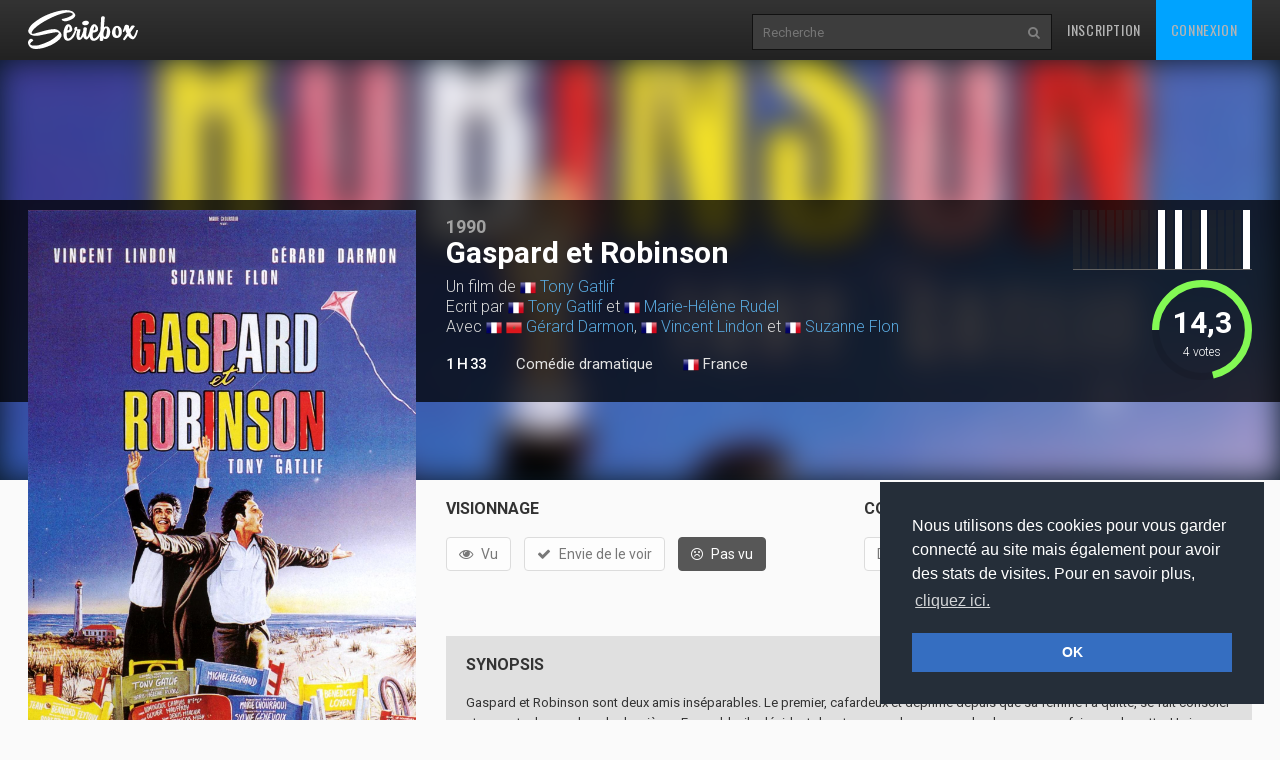

--- FILE ---
content_type: text/html
request_url: https://www.seriebox.com/cine/gaspard-et-robinson.html
body_size: 7266
content:
<!DOCTYPE html>
<!--[if IE]><![endif]-->
<!--[if lt IE 7 ]> <html lang="fr" class="ie6"> <![endif]-->
<!--[if IE 7 ]>    <html lang="fr" class="ie7"> <![endif]-->
<!--[if IE 8 ]>    <html lang="fr" class="ie8"> <![endif]-->
<!--[if IE 9 ]>    <html lang="fr" class="ie9"> <![endif]-->
<!--[if (gt IE 9)|!(IE)]><!--> <html lang="fr" class=""> <!--<![endif]-->
	<head prefix="og: http://ogp.me/ns# seriebox: http://ogp.me/ns/apps/seriebox#">
		<meta charset="utf-8" />
		<title>Gaspard et Robinson - Seriebox</title>
		<link rel="canonical" href="https://www.seriebox.com/cine/gaspard-et-robinson.html" />
		<!-- Mobile viewport optimized: j.mp/bplateviewport -->
		<meta name="viewport" content="width=device-width, initial-scale=1.0, maximum-scale=1.0, user-scalable=no">
		<link rel="icon" type="image/png" href="https://www.seriebox.com/images/favicons/favicon.png" />
		<link rel="apple-touch-icon" href="https://www.seriebox.com/images/favicons/apple-touch-icon-precomposed.png">
		<meta name="robots" content="all" />
		<meta name="description" content="Gaspard et Robinson sont deux amis inséparables. Le premier, cafardeux et déprimé depuis que sa femme l'a quitté, se fait consoler et remonter le moral par le deuxième. Ensemble, ils décident de retaper une baraque sur la plage pour en faire une buvette. Un jour, Robinson ramène une petite grand-mère trouvée au bord de la route." />
		<meta name="author" content="babajem" />
		<meta name="alexaVerifyID" content="9jiB0fU6Hn2TCsFCuX6dT26pMek" />
		<meta property="fb:app_id" content="136348001434" />
		<meta name="theme-color" content="#356ec1" />
		<meta property="og:site_name" content="Seriebox">
		<meta property="og:type" content="video.movie" />
		<meta property="og:title" content="Gaspard et Robinson" />
		<meta property="og:image" content="https://img.seriebox.com/films/27/27110/affich_27110_1.jpg" />
		<meta property="og:description" content="Gaspard et Robinson sont deux amis inséparables. Le premier, cafardeux et déprimé depuis que sa femme l'a quitté, se fait consoler et remonter le moral par le deuxième. Ensemble, ils décident de retaper une baraque sur la plage pour en faire une buvette. Un jour, Robinson ramène une petite grand-mère trouvée au bord de la route." />
		<meta property="og:url" content="https://www.seriebox.com/cine/gaspard-et-robinson.html">
		<meta name="twitter:card" content="photo" />
		<meta name="twitter:site" content="@seriebox" />
		<meta name="twitter:title" content="Gaspard et Robinson" />
		<meta name="twitter:description" content="Gaspard et Robinson sont deux amis inséparables. Le premier, cafardeux et déprimé depuis que sa femme l'a quitté, se fait consoler et remonter le moral par le deuxième. Ensemble, ils décident de retaper une baraque sur la plage pour en faire une buvette. Un jour, Robinson ramène une petite grand-mère trouvée au bord de la route." />
		<meta name="twitter:image" content="https://img.seriebox.com/films/27/27110/affich_27110_1.jpg" />
		<meta name="movieTitle" content="Gaspard et Robinson">
		<!-- HTML5 shim and Respond.js IE8 support of HTML5 elements and media queries -->
		<!--[if lt IE 9]>
			<script src="https://www.seriebox.com/bower_components/html5shiv/dist/html5shiv.min.js"></script>
			<script src="https://www.seriebox.com/bower_components/respond/dest/respond.min.js"></script>
		<![endif]-->
		<link href="https://fonts.googleapis.com/css?family=Oswald:400,300,700" rel="stylesheet" type="text/css">
		<link href="https://fonts.googleapis.com/css?family=Roboto:400,100,100italic,300,300italic,400italic,500,500italic,700,700italic" rel="stylesheet" type="text/css">
		<link rel="stylesheet" href="https://www.seriebox.com/bower_components/bootstrap/dist/css/bootstrap.min.css">
		<link rel="stylesheet" href="https://www.seriebox.com/css/font-awesome-4.7.0/css/font-awesome.min.css">
		<link rel="stylesheet" href="https://www.seriebox.com/js/plugins/jquery-ui/jquery-ui-1.10.3.custom.min.css">
		<link rel="stylesheet" href="https://www.seriebox.com/js/plugins/EasyAutocomplete-1.3.5/easy-autocomplete.min.css">
		<link rel="stylesheet" href="https://www.seriebox.com/js/plugins/EasyAutocomplete-1.3.5/easy-autocomplete.themes.min.css">
		<link rel="stylesheet" media="all" href="https://www.seriebox.com/js/plugins/icheck/skins/square/blue.css?t=1132" />
		<link rel="stylesheet" media="all" href="https://www.seriebox.com/js/plugins/tempus-dominus-4.17.49/css/bootstrap-datetimepicker.min.css?t=1132" />
		<link rel="stylesheet" media="all" href="https://www.seriebox.com/css/animatecss/animate.css?t=1132" />
		<link rel="stylesheet" media="all" href="https://www.seriebox.com/bower_components/slick-carousel/slick/slick.css?t=1132" />
		<link rel="stylesheet" media="all" href="https://www.seriebox.com/bower_components/slick-carousel/slick/slick-theme.css?t=1132" />
		<link rel="stylesheet" media="all" href="https://www.seriebox.com/bower_components/fancybox/dist/jquery.fancybox.min.css?t=1132" />
		<link rel="stylesheet" media="all" href="https://www.seriebox.com/css/global/seriebox_20260109140434.css" />
	</head>
	<body>
		<header class="navbar navbar-inverse navbar-fixed-top compensate-for-scrollbar bs-docs-nav" id="movie">
			<div class="container">
				<div class="navbar-header">
					<button class="navbar-toggle collapsed" type="button" data-toggle="collapse" data-target=".bs-navbar-collapse">
						<span class="sr-only">Toggle navigation</span>
						<span class="icon-bar"></span>
						<span class="icon-bar"></span>
						<span class="icon-bar"></span>
					</button>
					<a href="https://www.seriebox.com" class="navbar-brand">
						<img src="https://www.seriebox.com/images/logos/seriebox_logo_white.svg" alt="Seriebox Logo" width="110" height="39" style="margin-top: 10px;" />
					</a>
				</div>
				<nav class="collapse navbar-collapse bs-navbar-collapse">
					<div class="navbar-collapse-inner">
						<ul class="nav navbar-nav navbar-right">
							<li>
								<a href="https://www.seriebox.com/forum/register.php" id="go_inscription">Inscription</a>
							</li>
							<li>
								<a href="https://www.seriebox.com/forum/login.php" id="go_connexion">Connexion</a>
							</li>
						</ul>
						<form action="https://www.seriebox.com/search.php" method="get" class="navbar-form navbar-right">
							<input type="text" name="txt" class="txt" value="" id="research_global" aria-labelledby="Recherche" placeholder="Recherche" required />
							<button type="submit" class="submit" tabindex="2"><i class="fa fa-search" aria-hidden="true"></i><i class="fa fa-circle-o-notch" aria-hidden="true"></i></button>
						</form>
					</div>
				</nav>
				<div class="clear"></div>
			</div>
		</header>
		<div id="wrapper">
			<div itemscope itemtype="http://schema.org/Movie">
				<meta itemprop="name" content="Gaspard et Robinson" />
				<div class="fiche_v2_header">
					<div class="fiche_v2_header_bg fiche_v2_header_blur" style="background-image: url(https://img.seriebox.com/films/27/27110/affich_27110_1.jpg);background-position: 50% 50%;"></div>
					<div class="fiche_v2_topbar">
						<div class="container">
							<div class="row">
								<div id="item_travel">
								</div>
								<div class="col-sm-7 col-sm-offset-5 col-md-6 col-md-offset-4 fiche_v2_header_title"><div class="row"><div class="col-xs-12 visible-xs-block"><div class="row"><div class="col-xs-6 col-xs-offset-3">
									<div class="item_cover_wrapper">
										<a href="https://img.seriebox.com/films/27/27110/affich_27110_1.jpg?id=270" id="item_cover" data-fancybox>
											<img src="https://img.seriebox.com/films/27/27110/affich_27110_1.jpg" alt="affiche du film Gaspard et Robinson" />
											<i class="fa fa-search-plus"></i>
										</a>
									</div></div></div></div><div class="col-md-12 col-sm-12">
									<p class="item_year"><a href="classement.php?annee=1990">1990</a></p>
									<h1 itemprop="name"><span class="movie_title">Gaspard et Robinson</span></h1>
									<h2>Un film de <img src="/images/flag/fr.png" alt="France" title="France" class="btooltip" width="16" /> <a href="https://www.seriebox.com/people/tony-gatlif.html">Tony Gatlif</a><br />Ecrit par <img src="/images/flag/fr.png" alt="France" title="France" class="btooltip" width="16" /> <a href="https://www.seriebox.com/people/tony-gatlif.html">Tony Gatlif</a> et <img src="/images/flag/fr.png" alt="France" title="France" class="btooltip" width="16" /> <a href="https://www.seriebox.com/people/marie-helene-rudel.html">Marie-Hélène Rudel</a><br />Avec <img src="/images/flag/fr.png" alt="France" title="France" class="btooltip" width="16" /> <img src="/images/flag/ma.png" alt="Maroc" title="Maroc" class="btooltip" width="16" /> <a href="https://www.seriebox.com/people/gerard-darmon.html">Gérard Darmon</a>, <img src="/images/flag/fr.png" alt="France" title="France" class="btooltip" width="16" /> <a href="https://www.seriebox.com/people/vincent-lindon.html">Vincent Lindon</a> et <img src="/images/flag/fr.png" alt="France" title="France" class="btooltip" width="16" /> <a href="https://www.seriebox.com/people/suzanne-flon.html">Suzanne Flon</a></h2>
									<div class="header_line_infos">
										<h3 id="movie_time">1 h 33</h3>
										<h3 id="item_genre"><a href="classement.php?genre=42">Comédie dramatique</a></h3>
										<h3 id="movie_flags"><a href="classement.php?origine=1" class="movie_flag"><img src="/images/flag/fr.png" alt="France" /> France</a></h3>
									</div>
								</div>
							</div>
							<div class="clearfix"></div>
						</div>
						<div class="col-sm-7 col-sm-offset-5 col-md-2 col-md-offset-0" id="fiche_v2_header_average">
							<div id="header_average"><a href="javascript:;" class="note_graph_link" data-src="#note_graph_fancybox">
								<div class="note_graph_wrapper">
									<div class="note_graph pull-right">
										<div class="bar bar_note_good">
											<div class="btooltip" title="0/20<br />0 vote">
												<span class="number">0</span>
												<div class="bar_inner" style="height:0%"></div>
											</div>
										</div>
										<div class="bar bar_note_good">
											<div class="btooltip" title="1/20<br />0 vote">
												<span class="number">1</span>
												<div class="bar_inner" style="height:0%"></div>
											</div>
										</div>
										<div class="bar bar_note_good">
											<div class="btooltip" title="2/20<br />0 vote">
												<span class="number">2</span>
												<div class="bar_inner" style="height:0%"></div>
											</div>
										</div>
										<div class="bar bar_note_good">
											<div class="btooltip" title="3/20<br />0 vote">
												<span class="number">3</span>
												<div class="bar_inner" style="height:0%"></div>
											</div>
										</div>
										<div class="bar bar_note_good">
											<div class="btooltip" title="4/20<br />0 vote">
												<span class="number">4</span>
												<div class="bar_inner" style="height:0%"></div>
											</div>
										</div>
										<div class="bar bar_note_good">
											<div class="btooltip" title="5/20<br />0 vote">
												<span class="number">5</span>
												<div class="bar_inner" style="height:0%"></div>
											</div>
										</div>
										<div class="bar bar_note_good">
											<div class="btooltip" title="6/20<br />0 vote">
												<span class="number">6</span>
												<div class="bar_inner" style="height:0%"></div>
											</div>
										</div>
										<div class="bar bar_note_good">
											<div class="btooltip" title="7/20<br />0 vote">
												<span class="number">7</span>
												<div class="bar_inner" style="height:0%"></div>
											</div>
										</div>
										<div class="bar bar_note_good">
											<div class="btooltip" title="8/20<br />0 vote">
												<span class="number">8</span>
												<div class="bar_inner" style="height:0%"></div>
											</div>
										</div>
										<div class="bar bar_note_good">
											<div class="btooltip" title="9/20<br />0 vote">
												<span class="number">9</span>
												<div class="bar_inner" style="height:0%"></div>
											</div>
										</div>
										<div class="bar bar_note_good">
											<div class="btooltip" title="10/20<br />1 vote">
												<span class="number">10</span>
												<div class="bar_inner" style="height:100%"></div>
											</div>
										</div>
										<div class="bar bar_note_good">
											<div class="btooltip" title="11/20<br />0 vote">
												<span class="number">11</span>
												<div class="bar_inner" style="height:0%"></div>
											</div>
										</div>
										<div class="bar bar_note_good">
											<div class="btooltip" title="12/20<br />1 vote">
												<span class="number">12</span>
												<div class="bar_inner" style="height:100%"></div>
											</div>
										</div>
										<div class="bar bar_note_good">
											<div class="btooltip" title="13/20<br />0 vote">
												<span class="number">13</span>
												<div class="bar_inner" style="height:0%"></div>
											</div>
										</div>
										<div class="bar bar_note_good bar_average">
											<div class="btooltip" title="14/20<br />0 vote">
												<span class="number">14</span>
												<div class="bar_inner" style="height:0%"></div>
											</div>
										</div>
										<div class="bar bar_note_good">
											<div class="btooltip" title="15/20<br />1 vote">
												<span class="number">15</span>
												<div class="bar_inner" style="height:100%"></div>
											</div>
										</div>
										<div class="bar bar_note_good">
											<div class="btooltip" title="16/20<br />0 vote">
												<span class="number">16</span>
												<div class="bar_inner" style="height:0%"></div>
											</div>
										</div>
										<div class="bar bar_note_good">
											<div class="btooltip" title="17/20<br />0 vote">
												<span class="number">17</span>
												<div class="bar_inner" style="height:0%"></div>
											</div>
										</div>
										<div class="bar bar_note_good">
											<div class="btooltip" title="18/20<br />0 vote">
												<span class="number">18</span>
												<div class="bar_inner" style="height:0%"></div>
											</div>
										</div>
										<div class="bar bar_note_good">
											<div class="btooltip" title="19/20<br />0 vote">
												<span class="number">19</span>
												<div class="bar_inner" style="height:0%"></div>
											</div>
										</div>
										<div class="bar bar_note_good">
											<div class="btooltip" title="20/20<br />1 vote">
												<span class="number">20</span>
												<div class="bar_inner" style="height:100%"></div>
											</div>
										</div>
									</div>
									<div class="clear"></div>
								</div>
								<div style="display:none;">
									<div id="note_graph_fancybox">
										<div>
											<h2>Répartition des notes</h2>
											<div class="note_graph_big note_graph">
												<div class="bar">
													<span class="number">0</span>
													<div class="bar_inner" style="height:0%">
													</div>
												</div>
												<div class="bar">
													<span class="number">1</span>
													<div class="bar_inner" style="height:0%">
													</div>
												</div>
												<div class="bar">
													<span class="number">2</span>
													<div class="bar_inner" style="height:0%">
													</div>
												</div>
												<div class="bar">
													<span class="number">3</span>
													<div class="bar_inner" style="height:0%">
													</div>
												</div>
												<div class="bar">
													<span class="number">4</span>
													<div class="bar_inner" style="height:0%">
													</div>
												</div>
												<div class="bar">
													<span class="number">5</span>
													<div class="bar_inner" style="height:0%">
													</div>
												</div>
												<div class="bar">
													<span class="number">6</span>
													<div class="bar_inner" style="height:0%">
													</div>
												</div>
												<div class="bar">
													<span class="number">7</span>
													<div class="bar_inner" style="height:0%">
													</div>
												</div>
												<div class="bar">
													<span class="number">8</span>
													<div class="bar_inner" style="height:0%">
													</div>
												</div>
												<div class="bar">
													<span class="number">9</span>
													<div class="bar_inner" style="height:0%">
													</div>
												</div>
												<div class="bar">
													<span class="number">10</span>
													<div class="bar_inner" style="height:100%">
														<span class="count">1</span>
													</div>
												</div>
												<div class="bar">
													<span class="number">11</span>
													<div class="bar_inner" style="height:0%">
													</div>
												</div>
												<div class="bar">
													<span class="number">12</span>
													<div class="bar_inner" style="height:100%">
														<span class="count">1</span>
													</div>
												</div>
												<div class="bar">
													<span class="number">13</span>
													<div class="bar_inner" style="height:0%">
													</div>
												</div>
												<div class="bar">
													<span class="number">14</span>
													<div class="bar_inner" style="height:0%">
													</div>
												</div>
												<div class="bar">
													<span class="number">15</span>
													<div class="bar_inner" style="height:100%">
														<span class="count">1</span>
													</div>
												</div>
												<div class="bar">
													<span class="number">16</span>
													<div class="bar_inner" style="height:0%">
													</div>
												</div>
												<div class="bar">
													<span class="number">17</span>
													<div class="bar_inner" style="height:0%">
													</div>
												</div>
												<div class="bar">
													<span class="number">18</span>
													<div class="bar_inner" style="height:0%">
													</div>
												</div>
												<div class="bar">
													<span class="number">19</span>
													<div class="bar_inner" style="height:0%">
													</div>
												</div>
												<div class="bar">
													<span class="number">20</span>
													<div class="bar_inner" style="height:100%">
														<span class="count">1</span>
													</div>
												</div>
												<div class="clear"></div>
											</div>
										</div>
									</div>
								</div>
								<div class="item_average_wrapper">
									<div class="item_average"><span class="glyphicon glyphicon-star"></span> <span class="average_number">14,3</span> <span class="average_on">/ 20</span><span class="nb_votes"><span class="nbrevotes_number">4</span> <span class="nbrevotes_word">votes</span></span>
									</div>
									<div class="average_circle" data-value="0.7125" data-size="100" data-fill="{ &quot;color&quot;: &quot;#83F954&quot; }"></div>
									<div class="clearfix"></div>
								</div>
								<div class="clearfix"></div>
							</a>
						</div>
						<div class="clear"></div>
					</div>
				</div>
			</div>
		</div>
	</div>
	<div class="row_color row_item_v2" id="fiche_v2_informations">
		<div class="container">
			<div class="row">
				<div class="col-sm-5 col-md-4" id="col_item_cover">
					<div class="item_cover_wrapper">
						<a href="https://img.seriebox.com/films/27/27110/affich_27110_1.jpg?id=231" id="item_cover" data-fancybox>
							<img src="https://img.seriebox.com/films/27/27110/affich_27110_1.jpg" alt="affiche du film Gaspard et Robinson" />
							<i class="fa fa-search-plus"></i>
						</a>
					</div>
					<div class="item_details my3">
						<h2>Détails</h2>
						<div class="row row_item_v2_details">
							<div class="col-xs-5 col_left">
								<h3>Date de sortie <img src="/images/world-flags/France.png" alt="FR" class="flag" title="FR" /> </h3>
							</div>
							<div class="col-xs-7 col_right">
								<span class="date">19 décembre 1990</span>
							</div>
						</div>
						<div class="row row_item_v2_details">
							<div class="col-xs-12">
								<strong>Sources</strong><br /><div class="flex flex-wrap justify-start my1"><a href="https://www.imdb.com/title/tt0099635/" class="btn-square -imdb" target="_blank"><i class="fa fa-imdb" aria-hidden="true"></i> </a></div>
							</div>
						</div>
						<div class="row row_item_v2_details mb0">
							<div class="col-xs-12">
								<strong>Plus d'infos</strong><br /><div class="flex flex-wrap justify-start mt1"><a href="http://www.youtube.com/results?search_query=Gaspard+et+Robinson+trailer&amp;aq=f" class="btn-square -youtube" target="_blank"><i class="fa fa-youtube-play" aria-hidden="true"></i> </a><a href="https://www.justwatch.com/fr/recherche?q=Gaspard+et+Robinson" class="btn-square -justwatch ml1" target="_blank"><img src="https://www.seriebox.com/images/cine/logo_justwatch.png" class="justwatch_logo" /> </a></div>
							</div>
						</div>
					</div>
				</div>
				<div class="col-sm-7 col-md-8">
					<div class="row">
						<div class="col-md-6">
							<div id="movie_visionnage"><h2>Visionnage</h2>
								<div rel="27110" data-alias="https://www.seriebox.com/cine/gaspard-et-robinson.html" class="visionnage control">
									<ul class="list-inline">
										<li><a href="" class="btn btn-default vu movie disabled"><i class="fa fa-eye"></i> Vu</a></li>
										<li><a href="" class="btn btn-default wish movie disabled"><i class="fa fa-check"></i> Envie de le voir</a></li>
										<li><a href="" class="btn btn-default pasvu movie btn-danger disabled"><i class="fa fa-frown-o"></i> Pas vu</a></li>
									</ul>
								</div>
								<ul class="list-unstyled" id="viewings_listing">
									<li class="wrapper_btn_review" style="display:none;">
										<a href="#" class="btn btn-sm btn-default film_revu" data-movie="27110">Je viens de le revoir</a>
									</li>
								</ul>
								<div class="clearfix"></div>
							</div>
						</div>
						<div class="col-md-6">
							<div class="movie_collection">
								<h2>Collection</h2>
								<div class="collection control" rel="27110">
									<ul class="list-inline">
										<li><a href="#" class="btn btn-default movie dvd disabled">DVD</a></li>
										<li><a href="#" class="btn btn-default movie bluray disabled">Bluray</a></li>
										<li><a href="#" class="btn btn-default movie r4k disabled">4K</a></li>
										<li><a href="#" class="btn btn-default movie hddvd disabled">HD DVD</a></li>
										<li><a href="#" class="btn btn-default movie vhs disabled">VHS</a></li>
									</ul>
									<div class="loading" style="display:none;"><img src="../images/design/loading/loading-circle-black-16px.gif" alt="loading" /></div>
									<div class="clear"></div>
								</div>
							</div>
						</div>
					</div>
					<div class="row">
						<div class="col-md-12">
							<div class="item_details my3 item_synopsis item_synopsis_movie">
								<h2>Synopsis</h2>
								<div><p>Gaspard et Robinson sont deux amis inséparables. Le premier, cafardeux et déprimé depuis que sa femme l'a quitté, se fait consoler et remonter le moral par le deuxième. Ensemble, ils décident de retaper une baraque sur la plage pour en faire une buvette. Un jour, Robinson ramène une petite grand-mère trouvée au bord de la route. <a href="http://www.allocine.fr/film/fichefilm_gen_cfilm=29690.html" target="_blank">(Source : Allociné)</a></p>
								</div>
							</div>
							<div id="movie_friends_seen" class="item_friends_zone">
								<h2 class="-normal">10 membres ont vu ce film</h2>
							</div>
							<div id="movie_friends_wish" class="item_friends_zone mt2">
								<h2 class="-normal">5 membres veulent voir ce film</h2>
							</div>
						</div>
					</div>
				</div>
			</div>
		</div>
	</div>
	<div class="row_color row_item_v2" id="row_movie_casting">
		<a id="casting"></a>
		<div class="container casting" id="castingMovie">
			<h2><i class="fa fa-users"></i> Casting</h2>
			<div class="row">
				<ul class="">
					<li class="col-lg-3 col-md-4 col-sm-6 col-xs-12">
						<a href="https://www.seriebox.com/people/gerard-darmon.html">
						<img src="https://www.seriebox.com/images/people/defaut.gif" width="75" height="75" class="left mr1 -radius" alt="miniature non trouvee" /></a>
						<h4><img src="/images/flag/fr.png" alt="France" title="France" class="btooltip" width="16" /> <img src="/images/flag/ma.png" alt="Maroc" title="Maroc" class="btooltip" width="16" /> <a href="https://www.seriebox.com/people/gerard-darmon.html">Gérard Darmon</a></h4><p class="movieRole">Rôle principal</p>
						<p><a href="https://www.seriebox.com/people/gerard-darmon.html" class="perso">Gaspard</a></p>
					</li>
					<li class="col-lg-3 col-md-4 col-sm-6 col-xs-12">
						<a href="https://www.seriebox.com/people/vincent-lindon.html">
						<img src="https://www.seriebox.com/images/people/defaut.gif" width="75" height="75" class="left mr1 -radius" alt="miniature non trouvee" /></a>
						<h4><img src="/images/flag/fr.png" alt="France" title="France" class="btooltip" width="16" /> <a href="https://www.seriebox.com/people/vincent-lindon.html">Vincent Lindon</a></h4><p class="movieRole">Rôle principal</p>
						<p><a href="https://www.seriebox.com/people/vincent-lindon.html" class="perso">Robinson</a></p>
					</li>
					<li class="col-lg-3 col-md-4 col-sm-6 col-xs-12">
						<a href="https://www.seriebox.com/people/suzanne-flon.html">
						<img src="https://www.seriebox.com/images/people/defaut.gif" width="75" height="75" class="left mr1 -radius" alt="miniature non trouvee" /></a>
						<h4><img src="/images/flag/fr.png" alt="France" title="France" class="btooltip" width="16" /> <a href="https://www.seriebox.com/people/suzanne-flon.html">Suzanne Flon</a></h4><p class="movieRole">Rôle principal</p>
						<p><a href="https://www.seriebox.com/people/suzanne-flon.html" class="perso">Mamie</a></p>
					</li>
					<li class="col-lg-3 col-md-4 col-sm-6 col-xs-12">
						<a href="https://www.seriebox.com/people/benedicte-loyen.html">
						<img src="https://www.seriebox.com/images/people/defaut.gif" width="75" height="75" class="left mr1 -radius" alt="miniature non trouvee" /></a>
						<h4><img src="/images/flag/fr.png" alt="France" title="France" class="btooltip" width="16" /> <a href="https://www.seriebox.com/people/benedicte-loyen.html">Bénédicte Loyen</a></h4><p class="movieRole">Rôle secondaire</p>
						<p><a href="https://www.seriebox.com/people/benedicte-loyen.html" class="perso">Rose</a></p>
					</li>
				</ul>
				<div class="clear"></div>
			</div>
		</div>
		<div class="clear"></div>
	</div>
	<div class="row_color row_item_v2" id="row_comments">
		<div class="container">
			<div class="row">
				<div class="col-md-6">
					<a id="comments"></a>
					<h2><i class="fa fa-commenting"></i> Commentaires (<span id="nbre_comments">0</span>)</h2>
					<div id="wrapper_comment_movie" class="comments relative my5">
						<ul class="comments_list">
							<li>
								Pour poster un message, il faut être <a href="../forum/register.php">inscrit sur SerieBox</a>
							</li>
						</ul>
						<div class="comments_wrapper">
						</div>
						<div class="clearfix"></div>
					</div>
				</div>
				<div class="col-md-6">
					<div class="item_details my3">
						<h2>Equipe technique</h2>
						<div class="row row_item_v2_details">
							<div class="col-xs-5 col_left">
								<h3>Réalisateur</h3>
							</div>
							<div class="col-xs-7 col_right">
								<ul class="list-unstyled"><li><img src="/images/flag/fr.png" alt="France" title="France" class="btooltip" width="16" /> <a href="https://www.seriebox.com/people/tony-gatlif.html" class="title_gray">Tony Gatlif</a></li></ul>
							</div>
						</div>
						<div class="row row_item_v2_details">
							<div class="col-xs-5 col_left">
								<h3>Scénariste</h3>
							</div>
							<div class="col-xs-7 col_right">
								<ul class="list-unstyled"><li><img src="/images/flag/fr.png" alt="France" title="France" class="btooltip" width="16" /> <a href="https://www.seriebox.com/people/tony-gatlif.html" class="title_gray">Tony Gatlif</a></li><li><img src="/images/flag/fr.png" alt="France" title="France" class="btooltip" width="16" /> <a href="https://www.seriebox.com/people/marie-helene-rudel.html" class="title_gray">Marie-Hélène Rudel</a></li></ul>
							</div>
						</div>
						<div class="row row_item_v2_details">
							<div class="col-xs-5 col_left">
								<h3>Compositeur</h3>
							</div>
							<div class="col-xs-7 col_right">
								<ul class="list-unstyled"><li><img src="/images/flag/fr.png" alt="France" title="France" class="btooltip" width="16" /> <a href="https://www.seriebox.com/people/michel-legrand.html" class="title_gray">Michel Legrand</a></li></ul>
							</div>
						</div>
						<div class="row row_item_v2_details">
							<div class="col-xs-5 col_left">
								<h3>Producteur</h3>
							</div>
							<div class="col-xs-7 col_right">
								<ul class="list-unstyled"><li><img src="/images/flag/fr.png" alt="France" title="France" class="btooltip" width="16" /> <a href="https://www.seriebox.com/people/marie-chouraqui.html" class="title_gray">Marie Chouraqui</a></li></ul>
							</div>
						</div>
					</div>
					<div class="item_details my3">
						<h2>Sociétés de production</h2>
						<div class="row row_item_v2_details">
							<div class="col-xs-12 col_right"><p><i>Non renseigné</i></p>
							</div>
						</div>
					</div>
					<div id="chroniques" class="mb4">
						<h2><i class="fa fa-commenting"></i> Chroniques de blogueurs (<span id="nbre_chroniques">0</span>)</h2>
						<div class="comments info_film">
							<div class="comments_wrapper">
								<ul class="comments_list">
									<li>
										Pour poster une chronique, il faut être <a href="../forum/register.php">inscrit sur SerieBox</a>
									</li>
								</ul>
								<div class="clearfix"></div>
							</div>
						</div>
					</div>
					<div id="movie_ifyoulike">
						<h2><i class="fa fa-heart"></i> Des films dans le même genre</h2>
						<div class="">
							<div class="movie_like">
								<a href="https://www.seriebox.com/cine/le-cercle-des-poetes-disparus.html" class="btooltip" title="Le Cercle des poètes disparus (Dead Poets Society) (1989)" style="background-image:url(https://img.seriebox.com/films/2/2260/_thumbs/200_0/affich_2260_2.jpg);"></a>
							</div>
							<div class="movie_like">
								<a href="https://www.seriebox.com/cine/my-girl.html" class="btooltip" title="My Girl (1991)" style="background-image:url(https://img.seriebox.com/films/2/2981/_thumbs/200_0/affich_2981_3.jpg);"></a>
							</div>
							<div class="movie_like">
								<a href="https://www.seriebox.com/cine/fisher-king-le-roi-pecheur.html" class="btooltip" title="Fisher King: Le roi pêcheur (The Fisher King) (1991)" style="background-image:url(https://img.seriebox.com/films/6/6637/_thumbs/200_0/affich_6637_1.jpg);"></a>
							</div>
							<div class="movie_like">
								<a href="https://www.seriebox.com/cine/talons-aiguilles.html" class="btooltip" title="Talons aiguilles (Tacones lejanos) (1991)" style="background-image:url(https://img.seriebox.com/films/1/1233/_thumbs/200_0/affich_1233_2.jpg);"></a>
							</div>
							<div class="movie_like">
								<a href="https://www.seriebox.com/cine/barton-fink.html" class="btooltip" title="Barton Fink (1991)" style="background-image:url(https://img.seriebox.com/films/3/3803/_thumbs/200_0/affich_3803_2.jpg);"></a>
							</div>
							<div class="movie_like">
								<a href="https://www.seriebox.com/cine/attache-moi.html" class="btooltip" title="Attache-moi ! (¡Átame!) (1989)" style="background-image:url(https://img.seriebox.com/films/8/8050/_thumbs/200_0/affich_8050_2.jpg);"></a>
							</div>
							<div class="movie_like">
								<a href="https://www.seriebox.com/cine/miss-daisy-et-son-chauffeur.html" class="btooltip" title="Miss Daisy et son chauffeur (Driving Miss Daisy) (1989)" style="background-image:url(https://img.seriebox.com/films/9/9073/_thumbs/200_0/affich_9073_1.jpg);"></a>
							</div>
							<div class="movie_like">
								<a href="https://www.seriebox.com/cine/tatie-danielle.html" class="btooltip" title="Tatie Danielle (1990)" style="background-image:url(https://img.seriebox.com/films/3/3854/_thumbs/200_0/affich_3854_3.jpg);"></a>
							</div>
							<div class="movie_like">
								<a href="https://www.seriebox.com/cine/une-epoque-formidable.html" class="btooltip" title="Une époque formidable... (1991)" style="background-image:url(https://img.seriebox.com/films/20/20769/_thumbs/200_0/affich_20769_2.jpg);"></a>
							</div>
							<div class="movie_like">
								<a href="https://www.seriebox.com/cine/le-bucher-des-vanites.html" class="btooltip" title="Le bûcher des vanités (The Bonfire of the Vanities) (1990)" style="background-image:url(https://img.seriebox.com/films/3/3031/_thumbs/200_0/affich_3031_1.jpg);"></a>
							</div>
							<div class="clearfix"></div>
						</div>
					</div>
				</div>
			</div>
			<div class="row">
				<div class="col-md-12"><div class="row"><div class="col-md-6">
					<p class="thanks_to">Merci à <a href="/profil/meul/">Meul</a> qui a créé cette fiche</p></div><div class="col-md-6"><p class="right"><a href="https://www.seriebox.com/tickets/?action=add&section=Film&typeTicket=Erreur&id=27110">Signaler une erreur</a> | <a href="https://www.seriebox.com/tickets/?taches=all&section=Film&id_item=27110">Tickets liés</a></p></div></div>
				</div>
			</div>
		</div>
	</div>
</div>
	<ul id="quicklinks" class="compensate-for-scrollbar">
		<li><a href="#top" id="return_up" title="Retour en haut de page">Retour en haut de page</a></li>
	</ul>
	<div class="clear"></div>
</div><div id="modal-report" style="display:none"><form action="" method="post" class="report_form" style="width: 400px;max-width:80vw;">
					<p>Je souhaite signaler un commentaire</p>
					<div class="my2">
						<label class="bold" for="report_type">Type de signalement *</label>
						<p>
							<label><input type="radio" name="report_type" value="spoiler" required /> Spoiler</label>
							<label><input type="radio" name="report_type" value="inapproprie" required /> Inapproprié</label>
							<label><input type="radio" name="report_type" value="racisme" required /> Propos racistes</label>
							<label><input type="radio" name="report_type" value="homophobie" required /> Homophobie</label>
							<label><input type="radio" name="report_type" value="violence" required /> Violence</label>
							<label><input type="radio" name="report_type" value="insultes" required /> Insultes</label>
							<label><input type="radio" name="report_type" value="autre" required /> Autre</label>
						</p>
					</div>
					<div class="my2">
						<label class="bold" for="report_comment">Commentaire</label>
						<textarea name="report_comment" id="report_comment" class="form-control"></textarea>
					</div>
					<div class="center mt2">
						<input type="hidden" name="report_item_type" value="" />
						<input type="hidden" name="report_item_id" value="" />
						<input type="submit" name="modal_sent" class="btn btn-primary" value="Envoyer" />
					</div>
				</form>

				<p class="report_success" style="display:none;">Merci, votre signalement a bien été envoyé. Notre équipe va traiter la demande.</p>
				<p class="report_error" style="display:none;"></p></div>
	<footer>
		<div class="footer_wrap">
			<div class="container">
				<div class="row">
					<div class="col-md-5">
						<p>© 2008-2026 seriebox.com</p>
						<ul class="list-inline footer_menu">
							<li><a href="https://www.seriebox.com/legal/conditions.php">Politique de confidentialité</a></li>
							<li><a href="https://www.seriebox.com/legal/cookies.php">Cookies</a></li>
							<li><a href="https://www.seriebox.com/contact.php">Contact</a></li>
						</ul>
					</div>
					<div class="col-md-7">
						<h4 class="text-right">Retrouvez-nous sur les réseaux sociaux</h4>
						<ul class="list-inline footer_socials pull-right">
							<li><a href="https://www.facebook.com/pages/Seriebox/165956200122587" target="_blank" rel="noreferrer" class="social_icon icon_facebook"><i class="fa fa-facebook" aria-hidden="true"></i></a></li>
							<li><a href="https://www.instagram.com/seriebox/" target="_blank" rel="noreferrer" class="social_icon icon_instagram"><i class="fa fa-instagram" aria-hidden="true"></i></a></li>
							<li><a href="https://www.threads.net/@seriebox" target="_blank" rel="noreferrer" class="social_icon icon_threads"><img src="https://www.seriebox.com/images/global/icon_threads.svg" /></a></li>
							<li><a href="https://bsky.app/profile/seriebox.bsky.social" target="_blank" rel="noreferrer" class="social_icon icon_bluesky"></a></li>
							<li><a href="https://twitter.com/seriebox" target="_blank" rel="noreferrer" class="social_icon icon_twitter"><img src="https://www.seriebox.com/images/global/icon_twitterx.svg" /></a></li>
							<li><a href="https://discord.gg/MFtFTF5" target="_blank" rel="noreferrer" class="social_icon icon_discord"><img src="https://www.seriebox.com/images/global/icon_discord.svg" /></a></li>
						</ul>
					</div>
				</div>
			</div>
		</div>
	</footer>
	<div id="scripts">
		<script>var domain = "";</script>
		<script src="https://www.seriebox.com/bower_components/jquery/dist/jquery.min.js"></script>
		<script src="https://www.seriebox.com/js/plugins/jquery-ui/jquery-ui-1.10.3.custom.min_1.js"></script>
		<script src="https://www.seriebox.com/bower_components/bootstrap/dist/js/bootstrap.min.js"></script>
		<script src="https://www.seriebox.com/js/plugins/jquery.easing/jquery.easing.min.js"></script>
		<script src="https://www.seriebox.com/js/plugins/EasyAutocomplete-1.3.5/jquery.easy-autocomplete.js"></script>
		<script type="text/javascript" src="https://www.seriebox.com/js/20260109140022/plugins/jRating/jquery.jRating.js"></script>
		<script type="text/javascript" src="https://www.seriebox.com/js/plugins/imagesloaded/imagesloaded.pkgd.min.js"></script>
		<script type="text/javascript" src="https://www.seriebox.com/js/plugins/jquery-circle-progress/circle-progress.js"></script>
		<script type="text/javascript" src="https://www.seriebox.com/js/20260109140022/plugins/icheck/icheck.min.js?t=1.0.3"></script>
		<script src="https://www.seriebox.com/js/plugins/moment/min/moment.min.js"></script>
		<script src="https://www.seriebox.com/js/plugins/moment/min/moment-with-locales.min.js"></script>
		<script src="https://www.seriebox.com/js/plugins/moment/moment-timezone-with-data.js"></script>
		<script src="https://www.seriebox.com/js/plugins/tempus-dominus-4.17.49/js/bootstrap-datetimepicker.min.js"></script>
		<script src="https://www.seriebox.com/js/20260109140022/pages/cine/fiche_film.js"></script>
		<script src="https://www.seriebox.com/js/20260109140022/pages/listes/listes.js"></script>
		<script src="//cdnjs.cloudflare.com/ajax/libs/cookieconsent2/3.0.3/cookieconsent.min.js"></script>
		<script src="https://www.seriebox.com/bower_components/slick-carousel/slick/slick.min.js"></script>
		<script src="https://www.seriebox.com/bower_components/fancybox/dist/jquery.fancybox.min.js"></script>
		<script src="https://www.seriebox.com/bower_components/remarkable-bootstrap-notify/dist/bootstrap-notify.min.js"></script>
		
		<script src="//cdn.jsdelivr.net/npm/sweetalert2@10"></script>
		<script src="https://www.seriebox.com/js/global/seriebox_20260109140022.js"></script><!-- Google tag (gtag.js) -->
				<script async src="https://www.googletagmanager.com/gtag/js?id=G-1EF89HGMY5"></script>
				<script>
				window.dataLayer = window.dataLayer || [];
				function gtag(){dataLayer.push(arguments);}
				gtag('js', new Date());

				gtag('config', 'G-1EF89HGMY5');
				</script>
	</div>
</body>
</html>